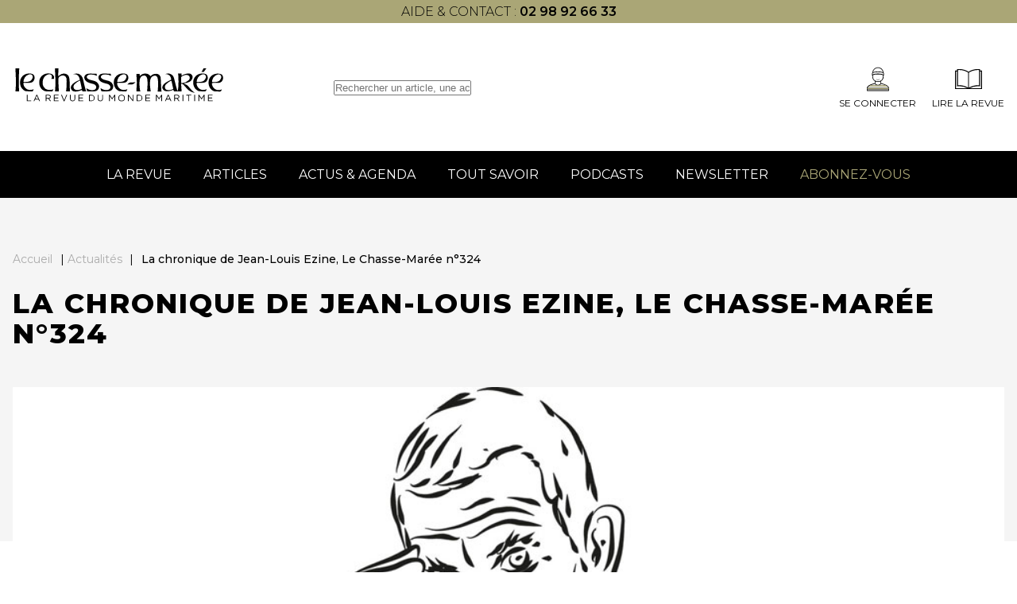

--- FILE ---
content_type: text/html; charset=UTF-8
request_url: https://www.chasse-maree.com/actualites/la-chronique-de-jean-louis-ezine-le-chasse-maree-n324-2/
body_size: 9928
content:
<!doctype html><html lang="fr-FR"><head><meta charset="UTF-8"><meta name="viewport" content="width=device-width, initial-scale=1"><link rel="profile" href="https://gmpg.org/xfn/11"><link href="https://fonts.googleapis.com/css2?family=Montserrat:wght@300;400;500;600;700;800&display=swap"
 rel="stylesheet" media="print" onload="this.media='all'"><meta name='robots' content='index, follow, max-image-preview:large, max-snippet:-1, max-video-preview:-1' /><style>img:is([sizes="auto" i], [sizes^="auto," i]) { contain-intrinsic-size: 3000px 1500px }</style> <script data-cfasync="false" data-pagespeed-no-defer>var gtm4wp_datalayer_name = "dataLayer";
	var dataLayer = dataLayer || [];</script> <title>La chronique de Jean-Louis Ezine, Le Chasse-Marée n°324 - Chasse Marée</title><link rel="canonical" href="https://www.chasse-maree.com/actualites/la-chronique-de-jean-louis-ezine-le-chasse-maree-n324-2/" /><meta property="og:locale" content="fr_FR" /><meta property="og:type" content="article" /><meta property="og:title" content="La chronique de Jean-Louis Ezine, Le Chasse-Marée n°324 - Chasse Marée" /><meta property="og:description" content="Le Condottière fait des vagues L’emprise de la mer sur certains écrivains est telle qu’elle les arrache à leur moi... Read more" /><meta property="og:url" content="https://www.chasse-maree.com/actualites/la-chronique-de-jean-louis-ezine-le-chasse-maree-n324-2/" /><meta property="og:site_name" content="Chasse Marée" /><meta property="og:image" content="https://www.chasse-maree.com/wp-content/uploads/2020/11/ezine-b.jpg" /><meta property="og:image:width" content="1000" /><meta property="og:image:height" content="517" /><meta property="og:image:type" content="image/jpeg" /><meta name="twitter:card" content="summary_large_image" /> <script type="application/ld+json" class="yoast-schema-graph">{"@context":"https://schema.org","@graph":[{"@type":"WebPage","@id":"https://www.chasse-maree.com/actualites/la-chronique-de-jean-louis-ezine-le-chasse-maree-n324-2/","url":"https://www.chasse-maree.com/actualites/la-chronique-de-jean-louis-ezine-le-chasse-maree-n324-2/","name":"La chronique de Jean-Louis Ezine, Le Chasse-Marée n°324 - Chasse Marée","isPartOf":{"@id":"https://www.chasse-maree.com/#website"},"primaryImageOfPage":{"@id":"https://www.chasse-maree.com/actualites/la-chronique-de-jean-louis-ezine-le-chasse-maree-n324-2/#primaryimage"},"image":{"@id":"https://www.chasse-maree.com/actualites/la-chronique-de-jean-louis-ezine-le-chasse-maree-n324-2/#primaryimage"},"thumbnailUrl":"https://www.chasse-maree.com/wp-content/uploads/2020/11/ezine-b.jpg","datePublished":"2021-12-20T06:29:36+00:00","dateModified":"2021-12-20T06:29:36+00:00","breadcrumb":{"@id":"https://www.chasse-maree.com/actualites/la-chronique-de-jean-louis-ezine-le-chasse-maree-n324-2/#breadcrumb"},"inLanguage":"fr-FR","potentialAction":[{"@type":"ReadAction","target":["https://www.chasse-maree.com/actualites/la-chronique-de-jean-louis-ezine-le-chasse-maree-n324-2/"]}]},{"@type":"ImageObject","inLanguage":"fr-FR","@id":"https://www.chasse-maree.com/actualites/la-chronique-de-jean-louis-ezine-le-chasse-maree-n324-2/#primaryimage","url":"https://www.chasse-maree.com/wp-content/uploads/2020/11/ezine-b.jpg","contentUrl":"https://www.chasse-maree.com/wp-content/uploads/2020/11/ezine-b.jpg","width":1000,"height":517},{"@type":"BreadcrumbList","@id":"https://www.chasse-maree.com/actualites/la-chronique-de-jean-louis-ezine-le-chasse-maree-n324-2/#breadcrumb","itemListElement":[{"@type":"ListItem","position":1,"name":"Accueil","item":"https://www.chasse-maree.com/"},{"@type":"ListItem","position":2,"name":"Actualités","item":"https://www.chasse-maree.com/blog/"},{"@type":"ListItem","position":3,"name":"La chronique de Jean-Louis Ezine, Le Chasse-Marée n°324"}]},{"@type":"WebSite","@id":"https://www.chasse-maree.com/#website","url":"https://www.chasse-maree.com/","name":"Chasse Marée","description":"La revue du monde maritime","publisher":{"@id":"https://www.chasse-maree.com/#organization"},"potentialAction":[{"@type":"SearchAction","target":{"@type":"EntryPoint","urlTemplate":"https://www.chasse-maree.com/?s={search_term_string}"},"query-input":{"@type":"PropertyValueSpecification","valueRequired":true,"valueName":"search_term_string"}}],"inLanguage":"fr-FR"},{"@type":"Organization","@id":"https://www.chasse-maree.com/#organization","name":"Chasse marée","url":"https://www.chasse-maree.com/","logo":{"@type":"ImageObject","inLanguage":"fr-FR","@id":"https://www.chasse-maree.com/#/schema/logo/image/","url":"https://www.chasse-maree.com/wp-content/uploads/2022/05/logo-header.svg","contentUrl":"https://www.chasse-maree.com/wp-content/uploads/2022/05/logo-header.svg","width":368,"height":49,"caption":"Chasse marée"},"image":{"@id":"https://www.chasse-maree.com/#/schema/logo/image/"}}]}</script> <link rel="alternate" type="application/rss+xml" title="Chasse Marée &raquo; Flux" href="https://www.chasse-maree.com/feed/" /><link rel="alternate" type="application/rss+xml" title="Chasse Marée &raquo; Flux des commentaires" href="https://www.chasse-maree.com/comments/feed/" /><link rel="alternate" type="application/rss+xml" title="Chasse Marée &raquo; La chronique de Jean-Louis Ezine, Le Chasse-Marée n°324 Flux des commentaires" href="https://www.chasse-maree.com/actualites/la-chronique-de-jean-louis-ezine-le-chasse-maree-n324-2/feed/" /><link rel='stylesheet' id='ax_wpmembers_css-css' href='https://www.chasse-maree.com/wp-content/plugins/ax_wpmembers/views/assets/css/style.css?ver=6.7.4' media='all' /><link rel='stylesheet' id='wp-block-library-css' href='https://www.chasse-maree.com/wp-includes/css/dist/block-library/style.min.css?ver=6.7.4' media='all' /><style id='safe-svg-svg-icon-style-inline-css'>.safe-svg-cover{text-align:center}.safe-svg-cover .safe-svg-inside{display:inline-block;max-width:100%}.safe-svg-cover svg{height:100%;max-height:100%;max-width:100%;width:100%}</style><style id='classic-theme-styles-inline-css'>/*! This file is auto-generated */
.wp-block-button__link{color:#fff;background-color:#32373c;border-radius:9999px;box-shadow:none;text-decoration:none;padding:calc(.667em + 2px) calc(1.333em + 2px);font-size:1.125em}.wp-block-file__button{background:#32373c;color:#fff;text-decoration:none}</style><link rel='stylesheet' id='hide-admin-bar-based-on-user-roles-css' href='https://www.chasse-maree.com/wp-content/plugins/hide-admin-bar-based-on-user-roles/public/css/hide-admin-bar-based-on-user-roles-public.css?ver=4.0.0' media='all' /><link rel='stylesheet' id='ax-style-css' href='https://www.chasse-maree.com/wp-content/cache/autoptimize/1/css/autoptimize_single_b2a45cd0ffb10181a45cfa4b776e6130.css' media='all' /><link rel='stylesheet' id='ax-select-css' href='https://www.chasse-maree.com/wp-content/themes/chassemaree22/assets/libs/tom-select.bootstrap5.min.css' media='all' /><link rel='stylesheet' id='ax-footer-css' href='https://www.chasse-maree.com/wp-content/cache/autoptimize/1/css/autoptimize_single_2b74118705a9f09979f8e6ef6f9ac9e3.css?ver=1.0' media='all' /><link rel='stylesheet' id='ax-single-css' href='https://www.chasse-maree.com/wp-content/cache/autoptimize/1/css/autoptimize_single_470e4abb2da7cbc46fe6e8598750f44b.css?ver=1.0' media='all' /><link rel='stylesheet' id='wp-members-css' href='https://www.chasse-maree.com/wp-content/plugins/wp-members/assets/css/forms/generic-no-float.min.css?ver=3.4.9.7' media='all' /><link rel='stylesheet' id='tablepress-default-css' href='https://www.chasse-maree.com/wp-content/cache/autoptimize/1/css/autoptimize_single_9bae56f46cb8d01d16bc7087bd985c35.css?ver=3.0.1' media='all' /><link rel='stylesheet' id='bsfrt_frontend-css' href='https://www.chasse-maree.com/wp-content/plugins/read-meter/assets/css/bsfrt-frontend-css.min.css?ver=1.0.9' media='all' /> <script src="https://www.chasse-maree.com/wp-includes/js/jquery/jquery.min.js?ver=3.7.1" id="jquery-core-js"></script> <script defer src="https://www.chasse-maree.com/wp-content/cache/autoptimize/1/js/autoptimize_single_49cea0a781874a962879c2caca9bc322.js?ver=4.0.0" id="hide-admin-bar-based-on-user-roles-js"></script> <link rel="https://api.w.org/" href="https://www.chasse-maree.com/wp-json/" />  <script data-cfasync="false" data-pagespeed-no-defer type="text/javascript">var dataLayer_content = {"pagePostType":"news","pagePostType2":"single-news","pagePostAuthor":"everdevoye"};
	dataLayer.push( dataLayer_content );</script> <script data-cfasync="false">(function(w,d,s,l,i){w[l]=w[l]||[];w[l].push({'gtm.start':
new Date().getTime(),event:'gtm.js'});var f=d.getElementsByTagName(s)[0],
j=d.createElement(s),dl=l!='dataLayer'?'&l='+l:'';j.async=true;j.src=
'//www.googletagmanager.com/gtm.js?id='+i+dl;f.parentNode.insertBefore(j,f);
})(window,document,'script','dataLayer','GTM-MJ23WK6');</script> <link rel="icon" href="https://www.chasse-maree.com/wp-content/uploads/2022/08/favicon-2.png" sizes="32x32" /><link rel="icon" href="https://www.chasse-maree.com/wp-content/uploads/2022/08/favicon-2.png" sizes="192x192" /><link rel="apple-touch-icon" href="https://www.chasse-maree.com/wp-content/uploads/2022/08/favicon-2.png" /><meta name="msapplication-TileImage" content="https://www.chasse-maree.com/wp-content/uploads/2022/08/favicon-2.png" /><meta name="google-site-verification" content="sfGBX-8-Gzuxqd6Ov6OjeayEX_GHEjcpD-mk7bOi7Nk" /></head><body class="news-template-default single single-news postid-52480 wp-custom-logo"> <noscript><iframe src="https://www.googletagmanager.com/ns.html?id=GTM-MJ23WK6" height="0" width="0" style="display:none;visibility:hidden" aria-hidden="true"></iframe></noscript><div id="page" class="site"><header id="masthead" class="header"><div class="row header-topbar"><div class="container"><p style="text-align: center;">aide &amp; contact : <strong><a href="tel:+330298926633">02 98 92 66 33</a></strong></p></div></div><div class="row header-top"><div class="container header-wrapper"><div id="toggle-menu"><div></div></div><div class="site-branding"> <a href="https://www.chasse-maree.com/" class="custom-logo-link" rel="home"><img width="461" height="83" src="https://www.chasse-maree.com/wp-content/uploads/2022/06/logo-2.svg" class="custom-logo" alt="Chasse Marée" decoding="async" /></a></div><div class="header-search"><form role="search" method="GET" id="searchform" action="https://www.chasse-maree.com/"> <input type="text" value="" name="s" id="s"
 placeholder="Rechercher un article, une actualité..."/></form></div><div class="header-top--right"><div class="header-mobile-search-icon"></div> <a rel="nofollow" class="icon-block" href="https://www.chasse-maree.com/auth/sso/?login=1" target="_self"> <img src="https://www.chasse-maree.com/wp-content/themes/chassemaree22/assets/img/svg/membre.svg" alt=""><div>Se connecter</div> </a> <a href="https://www.ouest-france.fr/premium/magazine/magazine-chasse-maree/" class="icon-block"> <img src="https://www.chasse-maree.com/wp-content/themes/chassemaree22/assets/img/svg/magazine.svg"
 alt="magazine"><div>Lire la Revue</div> </a></div></div></div><div class="row header-search"><form role="search" method="GET" id="searchform" action="https://www.chasse-maree.com/"> <input type="text" value="" name="s" id="s"
 placeholder="Rechercher un article, une actualité..."/></form></div><div class="row header-bottom"><div class="container flex wrapper-mdd"><div class="menu-menu-1-container"><ul id="menu-menu-1" class="menu-principal"><li id="menu-item-63765" class="menu-item menu-item-type-custom menu-item-object-custom menu-item-63765"><a href="https://www.ouest-france.fr/premium/magazine/magazine-chasse-maree/">La revue<span class='toggle'></span></a></li><li id="menu-item-32504" class="menu-item menu-item-type-post_type menu-item-object-page current_page_parent menu-item-32504"><a href="https://www.chasse-maree.com/articles/">Articles<span class='toggle'></span></a></li><li id="menu-item-33542" class="menu-item menu-item-type-post_type menu-item-object-page menu-item-33542"><a href="https://www.chasse-maree.com/actualites-agenda/">Actus &#038; Agenda<span class='toggle'></span></a></li><li id="menu-item-57524" class="menu-item menu-item-type-post_type menu-item-object-page menu-item-57524"><a href="https://www.chasse-maree.com/tout-savoir/">Tout savoir<span class='toggle'></span></a></li><li id="menu-item-57069" class="menu-item menu-item-type-post_type menu-item-object-page menu-item-57069"><a href="https://www.chasse-maree.com/gens-de-mer/">Podcasts<span class='toggle'></span></a></li><li id="menu-item-64244" class="menu-item menu-item-type-custom menu-item-object-custom menu-item-64244"><a href="https://www.ouest-france.fr/premium/magazine/magazine-chasse-maree/newsletter/?utm_source=chasse-maree&#038;utm_medium=header&#038;utm_campaign=newsletter">Newsletter<span class='toggle'></span></a></li><li id="menu-item-63424" class="menu-item menu-item-type-custom menu-item-object-custom menu-item-63424"><a href="https://abonnement.ouest-france.fr/chasse-maree/?utm_source=chassemaree&#038;utm_medium=header_chassemaree&#038;utm_campaign=hpabochassemaree">Abonnez-vous<span class='toggle'></span></a></li></ul></div><div class="menu-menu-principal-mobile-container"><ul id="menu-menu-principal-mobile" class="menu-principal-mobile"><li id="menu-item-63764" class="menu-item menu-item-type-custom menu-item-object-custom menu-item-63764"><a href="https://www.ouest-france.fr/premium/magazine/magazine-chasse-maree/">La revue<span class='toggle'></span></a></li><li id="menu-item-34767" class="menu-item menu-item-type-post_type menu-item-object-page current_page_parent menu-item-34767"><a href="https://www.chasse-maree.com/articles/">Articles<span class='toggle'></span></a></li><li id="menu-item-34768" class="menu-item menu-item-type-post_type menu-item-object-page menu-item-34768"><a href="https://www.chasse-maree.com/actualites-agenda/">Actus &#038; Agenda<span class='toggle'></span></a></li><li id="menu-item-34769" class="menu-item menu-item-type-taxonomy menu-item-object-savoirs menu-item-34769"><a href="https://www.chasse-maree.com/savoirs/pratiques/">Tout savoir<span class='toggle'></span></a></li><li id="menu-item-64243" class="menu-item menu-item-type-custom menu-item-object-custom menu-item-64243"><a href="https://www.ouest-france.fr/premium/magazine/magazine-chasse-maree/newsletter/?utm_source=chasse-maree&#038;utm_medium=header&#038;utm_campaign=newsletter">Newsletter<span class='toggle'></span></a></li><li id="menu-item-63425" class="menu-item menu-item-type-custom menu-item-object-custom menu-item-63425"><a href="https://abonnement.ouest-france.fr/chasse-maree/?utm_source=chassemaree&#038;utm_medium=header_chassemaree&#038;utm_campaign=hpabochassemareehttps://abonnement.ouest-france.fr/chasse-maree/">Abonnez-vous<span class='toggle'></span></a></li></ul></div><div id="connect-mobile"> <a rel="nofollow" class="icon-block" href="https://www.chasse-maree.com/auth/sso/?login=1" target="_self"> <img src="https://www.chasse-maree.com/wp-content/themes/chassemaree22/assets/img/svg/membre.svg" alt=""><div>Se connecter</div> </a></div><div id="ax-mdd"><div data-dd="dd_revue" class="dd_revue"><div class="dd-section-title">La revue</div><div class="section-grid"><div class="single-insert"
 style="background-image: url(https://www.chasse-maree.com/wp-content/uploads/2022/05/IMG_1392bandeau-240.jpg)"><div class="insert-title">Le numéro du moment</div><p>Découvrez le sommaire du numéro actuellement en kiosque</p> <a href="https://www.chasse-maree.com/"
 class="btn btn-primary" >Découvrir</a></div><div class="single-insert"
 style="background-image: url(https://www.chasse-maree.com/wp-content/uploads/2022/05/17192420_10155463587592971_7156142543986962223_o.jpg)"><div class="insert-title">Les archives du Chasse-Marée</div><p>Retrouvez 40 d'archives et plus de 2500 articles en quelques clics</p> <a href="https://www.chasse-maree.com/articles/"
 class="btn btn-primary" >Découvrir plus</a></div><div class="single-insert"
 style="background-image: url(https://www.chasse-maree.com/wp-content/uploads/2022/05/19577153_1140909682675802_7968054051634370597_o.jpg)"><div class="insert-title">Acheter les anciens numéros</div><p>Complétez votre collection ou trouver le numéro que vous souhaitez avec nos archives papier</p> <a href="https://www.chasse-maree.com/boutique/589-archives"
 class="btn btn-primary" >Découvrir</a></div></div></div></div></div></div></header><main><main id="primary" class="site-main"><div class="post-top"><div class="container"><div id="breadcrumb"><span><span><a href="https://www.chasse-maree.com/">Accueil</a></span> | <span><a href="https://www.chasse-maree.com/blog/">Actualités</a></span> | <span class="breadcrumb_last" aria-current="page">La chronique de Jean-Louis Ezine, Le Chasse-Marée n°324</span></span></div><h1 class="post-top--title ">La chronique de Jean-Louis Ezine, Le Chasse-Marée n°324</h1></div></div><div class="post-content"><div class="container"><div class="wrapper-content"><div class="post-top--image "> <img width="1000" height="517" src="[data-uri]" data-src="https://www.chasse-maree.com/wp-content/uploads/2020/11/ezine-b.jpg" class="attachment-xlarge size-xlarge wp-post-image" alt="" decoding="async" fetchpriority="high" srcset="https://www.chasse-maree.com/wp-content/uploads/2020/11/ezine-b.jpg 1000w, https://www.chasse-maree.com/wp-content/uploads/2020/11/ezine-b-300x155.jpg 300w, https://www.chasse-maree.com/wp-content/uploads/2020/11/ezine-b-768x397.jpg 768w" sizes="(max-width: 1000px) 100vw, 1000px" /><noscript><img width="1000" height="517" src="https://www.chasse-maree.com/wp-content/uploads/2020/11/ezine-b.jpg" class="attachment-xlarge size-xlarge wp-post-image" alt="" decoding="async" fetchpriority="high" srcset="https://www.chasse-maree.com/wp-content/uploads/2020/11/ezine-b.jpg 1000w, https://www.chasse-maree.com/wp-content/uploads/2020/11/ezine-b-300x155.jpg 300w, https://www.chasse-maree.com/wp-content/uploads/2020/11/ezine-b-768x397.jpg 768w" sizes="(max-width: 1000px) 100vw, 1000px" /></noscript></div><div class="the-content  container container-small"><div id="bsf_rt_marker"></div><div class="big-title"><h2 class="title h2"><span>Le Condottière fait des vagues</span></h2></div><p style="text-align: left;">L’emprise de la mer sur certains écrivains est telle qu’elle les arrache à leur moi terrestre. Les éparpille à tous les vents. Voyez André Suarès (1868-1948), rendu célèbre par son Voyage du Condottière. Né à Marseille, où son père était courtier en café auprès des compagnies maritimes, descendant d’une famille juive portugaise longtemps installée à Livourne, ce grand poète n’eut de cesse d’effacer, bannir, renier ses origines. Pour ce qui est d’aimer la mer, il était servi par sa naissance. Mais non, il détesta. Quand il évoquait ses racines, il parlait même de « l’horreur du berceau ». Ce qu’il voulait, lui, ce n’est pas la Méditerranée, ce n’est pas « ce toit tranquille où marchent des colombes » aimablement chanté par son confrère de la Nouvelle revue française Paul Valéry (qu’il détestait aussi, et qui le lui rendait bien, mais passons). Suarès voulait plus, il voulait l’océan brasseur de tempêtes, exerçant ses furies sur un coeur de granit. Il s’inventa breton, prétendit se retirer dans un vieux manoir imaginaire, se bricola de toutes pièces une parentèle irlandaise et celtique via un échantillon d’ancêtres toscans échoués par force sur les rivages ligures et signa ses textes Caërdal. Un pseudonyme nettement moins sensuel que Suarès.</p><h3 style="text-align: center;">On n&rsquo;avait encore jamais eu</h3><h3 style="text-align: center;">l&rsquo;idée de réunir en un volume</h3><h3 style="text-align: center;">les textes passionnés que</h3><h3 style="text-align: center;">la mer inspira à André Suarès.</h3><p>Pareille fabulation n’avait rien d’une anecdote en ce temps-là, où prévalaient, pour juger d’une oeuvre littéraire, son attache à l’intime, ses sources domestiques, en somme le nid (social et géographique) où elle avait été pensée. Il n’est qu’à songer au canular que, par lassitude devant la généralité des confessions périnatales, avaient imaginé au lendemain de l Grande Guerre Pierre Benoit et ses amis (Roland Dorgelès,<br /> Francis Carco, Pierre Mac Orlan). Ils avaient fondé une académie dont le dessein premier était de distinguer le plus mauvais livre de l’année. Le prix consistait en un billet de train pour permettre au lauréat de rejoindre son giron natal, accompagné d’une lettre de félicitations fort amène où il lui était expressément recommandé de ne jamais en revenir.</p><p>Ce cercle secourable aux écrivains en cale sèche s’appelait très opportunément « le bassin de radoub » &#8211; par une heureuse métaphore qui augmente encore, s’il est possible, la contribution décidément inestimable de la marine à la littérature française. Bien entendu, André Suarès n’avait rien pour attirer le déshonneur d’un retour précipité au bercail : trop doué, trop créatif, il était l’auteur d’une oeuvre profonde, si abyssale même que Pierre Benoit lui dédia son roman-culte L’Atlantide. Et Marseille dut attendre que le Condottière, alias Jan-Félix Caërdal, alias lord Spleen (une autre de ses doublures), eût atteint les rivages de la vieillesse pour recevoir, dans Marsiho, l’hommage d’un remords tardif et d’ailleurs, ambigu. Il restait à recoller les morceaux d’une passion aussi déchirante pour le grand large : c’est le but poursuivi et atteint dans cette anthologie par Antoine de Rosny qui, tel le dieu Triton faisant sonner sa conque sur les flots, bat le rappel des pages maritimes, poèmes, lettres ou récits que la Bretagne, la Provence et l’Italie ont pu inspirer à l’auteur de Landes et marines. Sans oublier la Grèce, ni le Chili, Saigon ou Manille dont l’entretient dans ses courriers son frère Jean tant aimé, officier de la Navale qu’il a assisté dans ses concours, à Toulon, et qui lui offre depuis les lointains la procuration du rêve. Car la mer, pour André Suarès, c’est d’abord le vagabondage de l’esprit, l’errance du coeur, une puissance de solitude qui ouvre sur l’infini. Elle n’a « rien pour l’espoir, rien pour la vie », écrit-il. Elle s’abstrait de ces registres. « Elle m’est connue comme si j’en étais sorti, et souffle en moi l’haleine de la grande rêverie. » ◼</p><p>&nbsp;</p><p><em>Ports et rivages</em>, par André Suarès, anthologie, Gallimard, 380 pages, 25 €</p></div></div></div></div><section id="subscribe-zone"><div class="container container-medium"><div class="section-title flag flag-white">Abonnez-vous</div><div class="subscribes"><div class="subscribe flow"><div class="subscribe__title title"> 1 an numérique <span class="subscribe__subtitle">Magazine en ligne et articles</span></div><div class="subscribe__price"> 49,90€/an <span class="subscribe_price-text"></span></div> <a class="btn btn-primary"
 href="https://abonnement.ouest-france.fr/chasse-maree/tunnel/cm-numerique/123102124106?utm_source=chasse-maree&utm_medium=page-actu-et-agendas&utm_campaign=bloc">S'abonner</a></div><div class="subscribe flow"><div class="subscribe__title title"> 1 an papier + numérique <span class="subscribe__subtitle">Le magazine livré chez vous et tout le numérique</span></div><div class="subscribe__price"> 69,90€/an <span class="subscribe_price-text"></span></div> <a class="btn btn-primary"
 href="https://abonnement.ouest-france.fr/chasse-maree/tunnel/cm-integrale/123099112107?utm_source=chasse-maree&utm_medium=page-actu-et-agendas&utm_campaign=bloc">S'abonner</a></div></div></div></section><div class="container post-loop"><div class="post-loop__title title">Les articles de la même revue</div><div class="posts"><div class='post'><div class='post__top'><img width="640" height="427" src="[data-uri]" data-src="https://www.chasse-maree.com/wp-content/uploads/2025/11/AQU_6932-1024x683.jpg" class="attachment-large size-large wp-post-image" alt="Photoreportage. À l&rsquo;Île-Tudy, ils se réconcilient avec la mer" decoding="async" loading="lazy" srcset="https://www.chasse-maree.com/wp-content/uploads/2025/11/AQU_6932-1024x683.jpg 1024w, https://www.chasse-maree.com/wp-content/uploads/2025/11/AQU_6932-300x200.jpg 300w, https://www.chasse-maree.com/wp-content/uploads/2025/11/AQU_6932-768x512.jpg 768w, https://www.chasse-maree.com/wp-content/uploads/2025/11/AQU_6932-1536x1024.jpg 1536w, https://www.chasse-maree.com/wp-content/uploads/2025/11/AQU_6932-1368x912.jpg 1368w, https://www.chasse-maree.com/wp-content/uploads/2025/11/AQU_6932.jpg 1920w" sizes="auto, (max-width: 640px) 100vw, 640px" /><noscript><img width="640" height="427" src="https://www.chasse-maree.com/wp-content/uploads/2025/11/AQU_6932-1024x683.jpg" class="attachment-large size-large wp-post-image" alt="Photoreportage. À l&rsquo;Île-Tudy, ils se réconcilient avec la mer" decoding="async" loading="lazy" srcset="https://www.chasse-maree.com/wp-content/uploads/2025/11/AQU_6932-1024x683.jpg 1024w, https://www.chasse-maree.com/wp-content/uploads/2025/11/AQU_6932-300x200.jpg 300w, https://www.chasse-maree.com/wp-content/uploads/2025/11/AQU_6932-768x512.jpg 768w, https://www.chasse-maree.com/wp-content/uploads/2025/11/AQU_6932-1536x1024.jpg 1536w, https://www.chasse-maree.com/wp-content/uploads/2025/11/AQU_6932-1368x912.jpg 1368w, https://www.chasse-maree.com/wp-content/uploads/2025/11/AQU_6932.jpg 1920w" sizes="auto, (max-width: 640px) 100vw, 640px" /></noscript><div class="img-credits"><span>Sous l’œil responsable de Gaël Vaillant, Souleymane, qui n’en est pas à son premier embarquement, prend la barre de Tanganyika.</span></div></div><div class='post__content flow' data-title="À la une"> <a href="https://www.chasse-maree.com/photoreportage-a-lile-tudy-ils-se-reconcilient-avec-la-mer/" class="post__title card-title">Photoreportage. À l&rsquo;Île-Tudy, ils se réco...</a><div class="meta-post"> <span class='post__magazine'><a
 href="">N°Le chasse-marée n°348</a></span> <span class="cat"> <a href="https://www.chasse-maree.com/category/arts-litterature/portfolio/">Portfolio</a> <a href="https://www.chasse-maree.com/category/metiers/portrait-metiers/">Portrait</a> <a href="https://www.chasse-maree.com/category/navires/yachting/">Yachting</a> </span> <span class='post__date'>09 janvier 2026</span></div><div class='post__excerpt'>Comment vivre sereinement près de la mer quand elle est associée à un traumatisme ? C’est la question que se sont... <a class="more-link" href="https://www.chasse-maree.com/photoreportage-a-lile-tudy-ils-se-reconcilient-avec-la-mer/">Read more</a></span></div><div class="wrapper--post-tag"> <span class='see-all' data-readmore="Lire plus"></span></div></div></div><div class='post'><div class='post__top'><img width="640" height="427" src="[data-uri]" data-src="https://www.chasse-maree.com/wp-content/uploads/2025/11/6-1-1024x683.jpg" class="attachment-large size-large wp-post-image" alt="Vitesse et tradition avec les log canoes de la baie de Chesapeake" decoding="async" loading="lazy" srcset="https://www.chasse-maree.com/wp-content/uploads/2025/11/6-1-1024x683.jpg 1024w, https://www.chasse-maree.com/wp-content/uploads/2025/11/6-1-300x200.jpg 300w, https://www.chasse-maree.com/wp-content/uploads/2025/11/6-1-768x512.jpg 768w, https://www.chasse-maree.com/wp-content/uploads/2025/11/6-1-1536x1024.jpg 1536w, https://www.chasse-maree.com/wp-content/uploads/2025/11/6-1-1368x912.jpg 1368w, https://www.chasse-maree.com/wp-content/uploads/2025/11/6-1.jpg 1920w" sizes="auto, (max-width: 640px) 100vw, 640px" /><noscript><img width="640" height="427" src="https://www.chasse-maree.com/wp-content/uploads/2025/11/6-1-1024x683.jpg" class="attachment-large size-large wp-post-image" alt="Vitesse et tradition avec les log canoes de la baie de Chesapeake" decoding="async" loading="lazy" srcset="https://www.chasse-maree.com/wp-content/uploads/2025/11/6-1-1024x683.jpg 1024w, https://www.chasse-maree.com/wp-content/uploads/2025/11/6-1-300x200.jpg 300w, https://www.chasse-maree.com/wp-content/uploads/2025/11/6-1-768x512.jpg 768w, https://www.chasse-maree.com/wp-content/uploads/2025/11/6-1-1536x1024.jpg 1536w, https://www.chasse-maree.com/wp-content/uploads/2025/11/6-1-1368x912.jpg 1368w, https://www.chasse-maree.com/wp-content/uploads/2025/11/6-1.jpg 1920w" sizes="auto, (max-width: 640px) 100vw, 640px" /></noscript><div class="img-credits"><span>Les log canoes régatent toujours sur les eaux de la baie de Chesapeake. Ici, Island Blossom, Jay Dee, Bille P. Hall et Mystery. </span></div></div><div class='post__content flow' data-title="À la une"> <a href="https://www.chasse-maree.com/vitesse-et-tradition-avec-les-log-canoes-de-la-baie-de-chesapeake/" class="post__title card-title">Vitesse et tradition avec les log canoes de la bai...</a><div class="meta-post"> <span class='post__magazine'><a
 href="">N°Le chasse-marée n°348 </a></span> <span class="cat"> <a href="https://www.chasse-maree.com/category/aventure/navigation/">Navigation</a> <a href="https://www.chasse-maree.com/category/aventure/rassemblement-de-bateaux/">Rassemblement de bateaux</a> <a href="https://www.chasse-maree.com/category/navires/yachting/">Yachting</a> </span> <span class='post__date'>09 janvier 2026</span></div><div class='post__excerpt'>Nés au XVIIIe&nbsp;siècle autour de la baie de Chesapeake, sur la côte est des États-Unis, les log canoes étaient à... <a class="more-link" href="https://www.chasse-maree.com/vitesse-et-tradition-avec-les-log-canoes-de-la-baie-de-chesapeake/">Read more</a></span></div><div class="wrapper--post-tag"> <span class='see-all' data-readmore="Lire plus"></span></div></div></div></div></div></main></main><section id="reassurances_section"><div class="container reassurances-container"><div class="reassurances swiper" id="reassurances"><div class="swiper-wrapper"><div class="reassurance swiper-slide"><div class="image"> <img src="https://www.chasse-maree.com/wp-content/themes/chassemaree22/assets/img/svg/insurance-appel.svg"
 alt="insurance-appel"></div><div class="content"><div class="title">Nous appeler</div><div class="subtitle">Qui sommes-nous ?</div></div></div><div class="reassurance swiper-slide"><div class="image"> <img src="https://www.chasse-maree.com/wp-content/themes/chassemaree22/assets/img/svg/insurance-appel.svg"
 alt="insurance-appel"></div><div class="content"><div class="title">Nous appeler</div><div class="subtitle">02 98 92 66 33</div></div></div></div><div class="swiper-pagination"></div></div></div></section><footer id="colophon" class="footer" data-intobs data-intobs-css="footer"><div class="container footer__top" style="justify-content: flex-start; gap: 100px; border-bottom: 0;"><div class="footer__infos footer__block flow"> <img src="https://www.chasse-maree.com/wp-content/themes/chassemaree22/assets/img/svg/logo-footer.svg"
 alt="logo chasse marée"><div class="address"><p>45 boulevard Camille Réaud<br /> Le Port Rhu<br /> 29177 Douarnenez Cedex<br /> Tél : <a href="tel:0298926633">02 98 92 66 33</a></p><p><a>Modifier mes choix cookies</a></p></div> <a href="/cdn-cgi/l/email-protection#35565a5b4154564175565d544646501858544750501b5347" class="mail"><span class="__cf_email__" data-cfemail="42212d2c3623213602212a233131276f2f233027276c2430">[email&#160;protected]</span></a> <img src="https://www.chasse-maree.com/wp-content/themes/chassemaree22/assets/img/svg/logo_ouest_france.svg" alt=""></div><div class="footer__block"><div class="footer__block--title">Infos légales</div><div class="footer__block--list"><div class="menu-footer-infos-legales-container"><ul id="menu-footer-infos-legales" class="menu"><li id="menu-item-86" class="menu-item menu-item-type-custom menu-item-object-custom menu-item-86"><a href="https://www.chasse-maree.com/conditions-generales-de-vente-chasse-maree/">CGV</a></li><li id="menu-item-63742" class="menu-item menu-item-type-custom menu-item-object-custom menu-item-63742"><a href="https://media.ouest-france.fr/v1/documents/76a1487d2b84a6ffd3b00567feaaf91a-cgu-fusion-infoconnect-royaume-of-jdlo-v-13-02-2024.pdf">CGU</a></li><li id="menu-item-87" class="menu-item menu-item-type-custom menu-item-object-custom menu-item-87"><a href="https://www.chasse-maree.com/mentions-legales/">Mentions légales</a></li><li id="menu-item-89" class="menu-item menu-item-type-custom menu-item-object-custom menu-item-89"><a href="https://www.ouest-france.fr/politique-de-protection-des-donnees-personnelles/">Politique de protection des données</a></li><li id="menu-item-90" class="menu-item menu-item-type-custom menu-item-object-custom menu-item-90"><a href="https://www.chasse-maree.com/politique-cookies/">Politique de cookies</a></li></ul></div></div></div></div></footer></div> <script data-cfasync="false" src="/cdn-cgi/scripts/5c5dd728/cloudflare-static/email-decode.min.js"></script><script defer src="https://www.chasse-maree.com/wp-content/cache/autoptimize/1/js/autoptimize_single_29fcaff9a104b920e87d462136103e56.js?ver=1.0" id="ax-js-single-js"></script> <script defer src="https://www.chasse-maree.com/wp-content/cache/autoptimize/1/js/autoptimize_single_a0d18f20e509c5d67226e6f9e835de21.js?ver=1.0" id="ax-js"></script> <script defer id="ax-js-after" src="[data-uri]"></script> <script defer data-no-optimize="1" src="https://www.chasse-maree.com/wp-content/plugins/perfmatters/vendor/instant-page/pminstantpage.min.js?ver=2.3.6" id="perfmatters-instant-page-js"></script> <script defer src="[data-uri]"></script> <script defer src="https://static.cloudflareinsights.com/beacon.min.js/vcd15cbe7772f49c399c6a5babf22c1241717689176015" integrity="sha512-ZpsOmlRQV6y907TI0dKBHq9Md29nnaEIPlkf84rnaERnq6zvWvPUqr2ft8M1aS28oN72PdrCzSjY4U6VaAw1EQ==" data-cf-beacon='{"version":"2024.11.0","token":"c515d3eee53b486b859cfe779824be74","r":1,"server_timing":{"name":{"cfCacheStatus":true,"cfEdge":true,"cfExtPri":true,"cfL4":true,"cfOrigin":true,"cfSpeedBrain":true},"location_startswith":null}}' crossorigin="anonymous"></script>
</body></html>